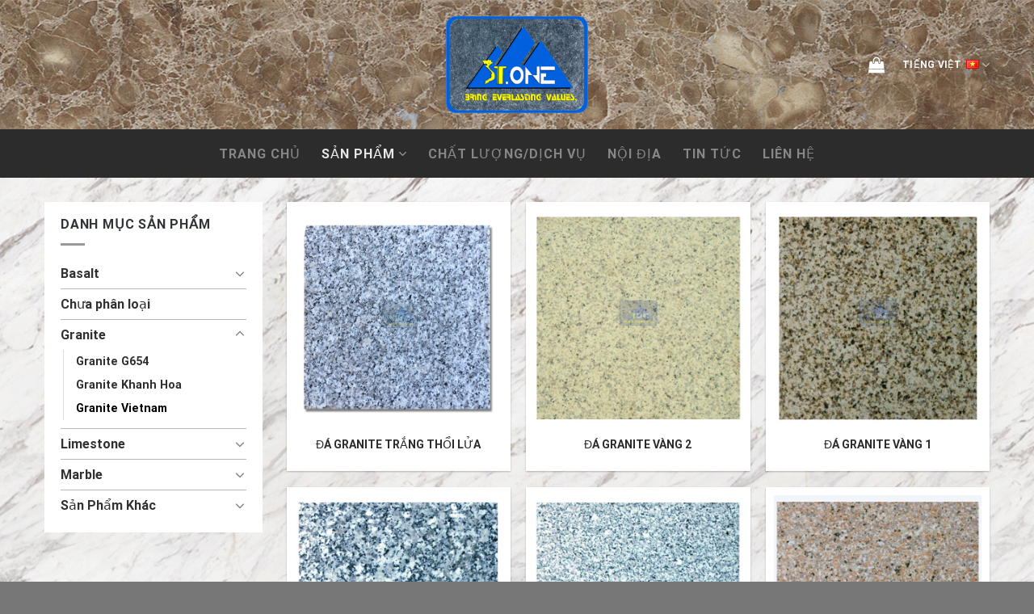

--- FILE ---
content_type: text/css
request_url: https://saothanhstone.com/wp-content/themes/flatsome-child/style.css?ver=3.5.3
body_size: 2612
content:
/*
Theme Name: Flatsome Child
Description: This is a child theme for Flatsome Theme
Author: UX Themes
Template: flatsome
Version: 3.5.3
*/
@import url('css/fontawesome-all.min.css');
@import url('css/sparkle.css');
.fa, .far, .fas,.fab {
	min-width: 26px;
	font-size: 16px;
}
/*#wide-nav .nav-dropdown-simple {
	padding: 0;
	display: block;
	border: none;
	min-width: 200px;
	background: none;
	padding-top: 1px;
}
#wide-nav .nav-dropdown-simple .nav-dropdown-simple {
	padding: 0;
	display: none;
	position: absolute;
	left: 100%;
	top: 0;
	padding-left: 1px;
}
#wide-nav .nav-dropdown-simple li:hover .nav-dropdown-simple {
	display: block;
}
#wide-nav .nav-dropdown li{
	width: 100%;
	display: block;
	position: relative;
	border-right: none;
}
#wide-nav .nav-dropdown li a {
	margin: 0;
	font-weight: 400;
	color: #1d1d1d;
    padding: 10px 40px 10px 15px;
    font-size: 15px;
    text-transform: uppercase;
	background: #fff;
	white-space: nowrap;
}
#wide-nav .nav-dropdown li+li a {
	border-top: 1px solid #ececec;
}
#wide-nav .nav-dropdown li.menu-item-has-children a:after {
	content: "\f107";
	font-family: 'fl-icons' !important;
	position: absolute;
    right: 10px;
}
#wide-nav .nav-dropdown li.menu-item-has-children a:after {
	content: "\f107";
	font-family: 'fl-icons' !important;
	position: absolute;
    right: 10px;
}
#wide-nav .nav-dropdown li.menu-item-has-children .nav-dropdown-simple a:after {
	content: initial;
}*/
.world-stone {
	position: absolute;
	z-index: 999999;
}
.world-stone .logo-home .img {
	max-width:450px;
}
.world-stone .logo-home img {
	max-height: 120px;
	width: auto;
}
.world-stone h1 {
	text-align: center;
	font-size: 50px;
	color: #fff;
	text-transform: uppercase;
	margin-top: 100px;
}
.world-stone .flat-languaes img {
	width: auto;
}
.world-stone .flat-languaes .img {
	width: 50% !important;
	float: left;
}
.world-stone .flat-languaes .img .img-inner {
	padding: 0 5px;
}
#header,
#wrapper {
	background: url(images/backgroud.jpg) center;
}
#main,
.header-bg-color  {
	background: none;
}
#wide-nav .nav>li>a {
    font-size: 16px;
    font-weight: 400;
	letter-spacing: 1px;
}
#wide-nav .flex-left {
	width: 100%;
}
#wide-nav .nav {
	display: block;
	text-align: center;
}
.section-title b {
	background: none;
}
.section-title span {
	font-size: 25px;
	font-weight: 400;
	border-bottom: 1px solid rgb(62, 54, 54);
}
.danh-muc h2 {
	font-size: 35px;
}
.tax-product_cat .term-description {
	background: #fff;
	padding: 10px 10px 0 10px;
	margin-bottom: 30px;
}
.widget {
	background: #fff;
	padding: 15px 20px;
}
#footer .widget,
#footer p {
	margin-bottom: 0;
	color: #d5d4d4;
	background: none;
	padding: 0;
}
#footer {
	text-align: center;
}
#footer h2 {
	font-size: 25px;
	line-height: 1;
	margin-bottom: 24px;
	text-transform: uppercase;
}
.absolute-footer {
	padding: 0 0 21px 0;
	color: #d5d4d4;
}
ul.menu>li+li, 
.widget>ul>li+li {
    border-top: 1px solid #b9b9b9;
}
.widget_price_filter .ui-slider .ui-slider-handle {
    background: #fff;
    border: 1px solid #999;
    border-radius: 0;
    box-shadow: 0 1px 2px rgba(0, 0, 0, 0.1), 0 1px 0 0 rgba(255, 255, 255, 0.1) inset;
}
.widget_price_filter .price_slider_amount .button {
    border-radius: 0;
}
.shop-page-title.featured-title .title-bg {
	display: none;
}
.shop-container .product-container {
	max-width: 1170px;
	margin: auto;
	background: #fff;
}
.woocommerce-product-gallery__wrapper,
.product-thumbnails a, 
.product-thumbnails .is-nav-selected a {
	border: 1px solid #959595;
}
.product-thumbnails .is-nav-selected a {
	border: 1px solid #1d1d1d;
}
.product-short-description ul li {
    display: table;
    background: #fff;
    width: 100%;
    border-top: 1px solid #b0b0b0;
    margin: 0;
    font-size: 14px;
    line-height: 2.2;
	color: #505050;
}
.product-short-description ul li strong {
    display: table-cell;
    width: 40%;
    vertical-align: top;
    padding: 5px 0;
    font-size: 14px;
    font-weight: 400;
    text-transform: uppercase;
    line-height: 1.5;
}
.button.icon.circle {
	border: 1px solid #959595;
	border-radius: 0!important;
}
.back-to-top.button.icon.circle {
	background: #1d1d1d;
	color: #fff;
}
.back-to-top.button.icon.circle:hover {
	background: #1e73be;
	color: #fff;
}
h3.product-section-title {
	margin: 0;
}
.product-footer .product .product-small {
	border: 1px solid #959595;
}
.product-footer .product .product-small img {
	padding: 10px 10px 0 10px ;
}
.product-footer .product.product-small {
	padding: 15px;
}
.product-footer .container .row-small:not(.row-collapse) {
	margin: 0 -15px;
}
.archive.category .large-10 {
    max-width: 100%;
    -ms-flex-preferred-size: 100%;
    flex-basis: 100%;
}
.archive.category .large-10 .col.post-item .image-cover {
    padding: initial!important;
	position: unset;
}
.archive.category .large-10 .col.post-item .image-cover img {
	width: auto;
    height: auto;
	position: unset;
}
.archive.category .box-blog-post {
	background: #F9F9F7;
}
.archive.category .post-title {
	color: #292929;
    font-size: 15px;
	text-transform: uppercase;
}
.archive.category .from_the_blog_excerpt {
	color: #707070;
    line-height: 2;
}
.single-post .entry-header-text {
	padding: 0;
}
.single-post .entry-content {
	padding-top: 0;
}
.single-post .large-9.col{
	background: #fff;
	padding-top: 25px;
}
.page-template-default .large-12 {
	padding-bottom: 0;
}
.page-template-default .woocommerce-checkout,
.page-template-default .page-checkout,
.page-template-default .large-12 .col-inner,
.woocommerce-info {
	background: #fff;
	height: 100%;
	padding: 15px;
}
.products.has-equal-box-heights .box-image img {
	padding: 10px 10px 0 10px ;
}
.product-title a {
	font-size: 14px;
	color: #2b2b2b;
	text-transform: uppercase;
}
.dark .form-flat select {
	border-radius: 0;
}
h1.product-title {
	text-transform: uppercase;
	font-size: 20px;
}
.info a {
	color: #2f3338;
}
.info a:hover {
	color: #1e73be;
}
.header-language-dropdown .nav-dropdown {
	
}
.header-main .nav > li.header-language-dropdown > a {
	font-size: 12px;
	color: #fff;
}
.header-language-dropdown .image-icon {
	margin-left: 5px;
	margin-top: -4px
}
.header-language-dropdown .nav-dropdown>li>a  {
    font-size: 13px;
}
.header-language-dropdown .nav-dropdown>li>a .icon-image { 
	margin-right: 5px;
}
.header-language-dropdown .nav-dropdown { 
	padding: 0;
}
.Home-title { 
	display: none;
}
.flat-languaes {
	max-width: 140px;
}
.mfp-gallery img.mfp-img {
    max-height: 600px;
}
.checkout h3, .woocommerce-info.message-wrapper, #billing_first_name_field, .page-title, .woocommerce-result-count, .woocommerce-ordering, .page-id-1703 #footer, .woocommerce-Price-amount, .entry-image {
    display: none;
}
.woocommerce-billing-fields, .woocommerce-shipping-fields, .entry-content {
    padding: 0;
    border: none;
}
@media screen and (max-width: 549px){
	.single-post .box-shadow-1, 
	.single-post .box-shadow-2-hover:hover {
		box-shadow: none;
	}
	.world-stone h1 {
		font-size: 30px;
		margin-top: 50px;
	}
	.world-stone .logo-home img {
		max-height: 100px;
	}
	#logo img {
		padding: 5px 0!important;
	}
	#footer h2 {
		font-size: 18px;
		line-height: 1.5;
		margin-bottom: 10px;
	}
	.single-product .shop-container {
		padding: 0 15px;
	}
	.category .page-wrapper,
	.page-wrapper {
		padding: 0;
	}
	.single-post .large-9.col {
		margin-bottom: 30px;
	}
	.archive.category .box-blog-post {
		padding: 10px;
	}
	iframe {
		height: 300px;
	}
	.product-main {
		padding-bottom: 0;
	}
	#logo {
		max-width: 100px;
	}
	.section-title span {
		font-size: 20px;
	}
	.danh-muc h2 {
		font-size: 25px;
	}
	.theme-default .nivoSlider img {
		width: auto!important;;
		height: 700px!important;
	}
}
@media only screen and (max-width: 849px) and (min-width: 550px) {
	.footer-2 .large-columns-4>.col,
	.category .blog-archive .row.row-masonry>.col {
		max-width: 50%;
		-ms-flex-preferred-size: 50%;
		flex-basis: 50%;
	}
	#footer h2 {
		font-size: 20px;
		margin-bottom: 10px;
	}
	.single-product .shop-container {
		padding: 0 15px;
	}
	.category .page-wrapper,
	.single-post .page-wrapper {
		padding: 0;
	}
	.single-post .large-9.col {
		margin-bottom: 30px;
	}
	.theme-default .nivoSlider img {
		width: auto!important;;
		height: 100%!important;
	}
}
@media screen and (min-width: 850px){	
	.archive.category .large-10 .col.post-item {
		max-width: 50%;
		-ms-flex-preferred-size: 50%;
		flex-basis: 50%;
	}
	
}


--- FILE ---
content_type: text/css
request_url: https://saothanhstone.com/wp-content/themes/flatsome-child/css/sparkle.css
body_size: 73
content:
@-moz-keyframes my-sparkle {
  0%   {
    opacity: 0;
    -moz-transform: rotate(0deg) scale(0);
  }
  50%  {
    opacity: 1;
    -moz-transform: rotate(360deg) scale(1);
  }
  100% {
    opacity: 0;
    -moz-transform: rotate(720deg) scale(0);
  }
}

@-webkit-keyframes my-sparkle {
  0%   {
    opacity: 0;
    -webkit-transform: rotate(0deg) scale(0);
  }
  50%  {
    opacity: 1;
    -webkit-transform: rotate(360deg) scale(1);
  }
  100% {
    opacity: 0;
    -webkit-transform: rotate(720deg) scale(0);
  }
}

@keyframes my-sparkle {
  0%   {
    opacity: 0;
    transform: rotate(0deg) scale(0);
  }
  50%  {
    opacity: 1;
    transform: rotate(360deg) scale(1);
  }
  100% {
    opacity: 0;
    transform: rotate(720deg) scale(0);
  }
}


--- FILE ---
content_type: application/javascript
request_url: https://saothanhstone.com/wp-content/themes/flatsome-child/js/custome.js?ver=1.1
body_size: 19
content:
jQuery(function ($) {
	$('.logo-home .img').sparkle({ size: 20 }).sparkle({
		delay: 500,
		pause: 750,
		size: 50
	});
});